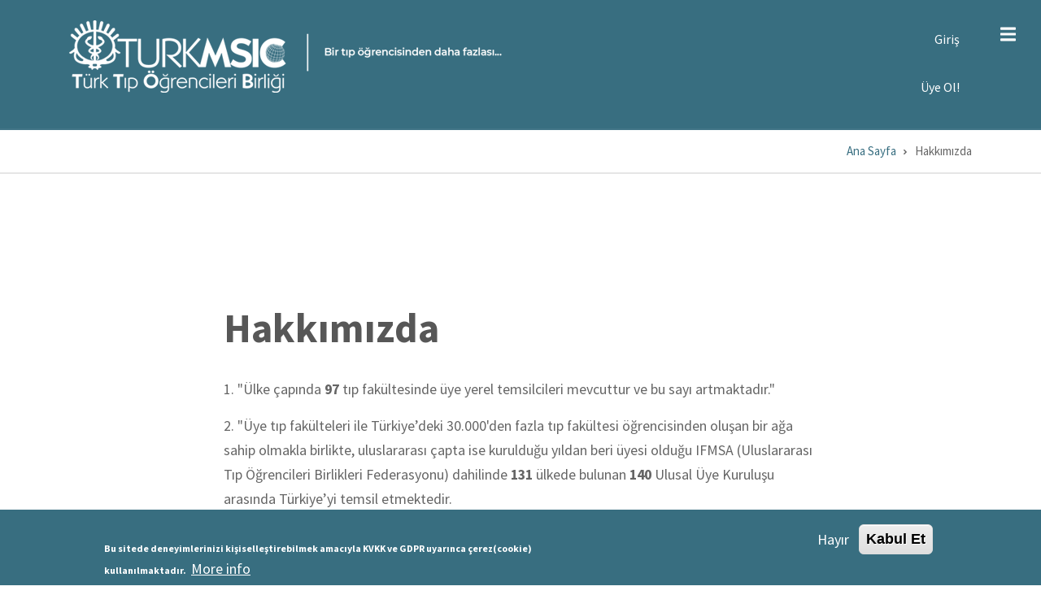

--- FILE ---
content_type: text/html; charset=UTF-8
request_url: https://www.turkmsic.org/hakkimizda
body_size: 36196
content:
<!DOCTYPE html>
<html lang="tr" dir="ltr" prefix="content: http://purl.org/rss/1.0/modules/content/  dc: http://purl.org/dc/terms/  foaf: http://xmlns.com/foaf/0.1/  og: http://ogp.me/ns#  rdfs: http://www.w3.org/2000/01/rdf-schema#  schema: http://schema.org/  sioc: http://rdfs.org/sioc/ns#  sioct: http://rdfs.org/sioc/types#  skos: http://www.w3.org/2004/02/skos/core#  xsd: http://www.w3.org/2001/XMLSchema# ">
  <head>
    <meta charset="utf-8" />
<meta name="Generator" content="Drupal 9 (https://www.drupal.org)" />
<meta name="MobileOptimized" content="width" />
<meta name="HandheldFriendly" content="true" />
<meta name="viewport" content="width=device-width, initial-scale=1.0" />
<style>div#sliding-popup, div#sliding-popup .eu-cookie-withdraw-banner, .eu-cookie-withdraw-tab {background: #386E80} div#sliding-popup.eu-cookie-withdraw-wrapper { background: transparent; } #sliding-popup h1, #sliding-popup h2, #sliding-popup h3, #sliding-popup p, #sliding-popup label, #sliding-popup div, .eu-cookie-compliance-more-button, .eu-cookie-compliance-secondary-button, .eu-cookie-withdraw-tab { color: #ffffff;} .eu-cookie-withdraw-tab { border-color: #ffffff;}</style>
<link rel="icon" href="/sites/default/files/icon%20site%20mavi.png" type="image/png" />
<link rel="alternate" hreflang="tr" href="https://www.turkmsic.org/hakkimizda" />
<link rel="canonical" href="https://www.turkmsic.org/hakkimizda" />
<link rel="shortlink" href="https://www.turkmsic.org/node/7" />

    <title>Hakkımızda | Türk Tıp Öğrencileri Birliği</title>
    <link rel="stylesheet" media="all" href="/sites/default/files/css/css_GwaR8rbj98kXsvUVds7Zsg-J-m-tj-uIwWzrCriRBos.css" />
<link rel="stylesheet" media="all" href="/sites/default/files/css/css_-NI3gNsWRvLdIbral4n1khI4Abx8UNSc0AQQ1KLo_Jk.css" />
<link rel="stylesheet" media="all" href="//maxcdn.bootstrapcdn.com/bootstrap/4.0.0/css/bootstrap.min.css" />
<link rel="stylesheet" media="all" href="/sites/default/files/css/css_yhsDGqrLbd-KDTdXMhZHu7KGPW8xTTPOsWoCMU4Ye1A.css" />
<link rel="stylesheet" media="all" href="/themes/conference_lite/css/components/messages.css?t21y4p" />
<link rel="stylesheet" media="all" href="/sites/default/files/css/css_B1FNrGo-fFflvUk5yx7PLUT0cNA9GzrdV7mkAeLkpr0.css" />
<link rel="stylesheet" media="all" href="//use.fontawesome.com/releases/v5.0.8/css/all.css" />
<link rel="stylesheet" media="all" href="//fonts.googleapis.com/css?family=Source+Sans+Pro:400,700,900,400italic,700italic,900italic&amp;subset=latin,greek" />
<link rel="stylesheet" media="all" href="//fonts.googleapis.com/css?family=Source+Code+Pro&amp;subset=latin,latin-ext" />
<link rel="stylesheet" media="all" href="//fonts.googleapis.com/css?family=PT+Serif:400,700,400italic,700italic&amp;subset=latin,latin-ext" />
<link rel="stylesheet" media="all" href="/themes/conference_lite/css/theme/color-night-blue.css?t21y4p" />
<link rel="stylesheet" media="all" href="/sites/default/files/css/css_AbpHGcgLb-kRsJGnwFEktk7uzpZOCcBY74-YBdrKVGs.css" />

    <script src="/core/assets/vendor/modernizr/modernizr.min.js?v=3.11.7"></script>
<script src="/core/misc/modernizr-additional-tests.js?v=3.11.7"></script>
<script src="https://use.fontawesome.com/releases/v5.13.1/js/all.js" defer crossorigin="anonymous"></script>
<script src="https://use.fontawesome.com/releases/v5.13.1/js/v4-shims.js" defer crossorigin="anonymous"></script>

  </head>
  <body class="layout-no-sidebars wide hff-02 pff-02 sff-02 slff-02 paragraph-responsive-typography-enabled fixed-header-enabled slideout-side-right page-node-7 path-node page-node-type-page">
        <a href="#main-content" class="visually-hidden focusable skip-link">
      Ana içeriğe atla
    </a>
    
      <div class="dialog-off-canvas-main-canvas" data-off-canvas-main-canvas>
        <div class="clearfix slideout region--light-typography region--black-background">
        <div class="clearfix slideout__container">
      <div class="slideout__section">
          <div class="region region-slideout">
    <nav role="navigation" aria-labelledby="block-menu-menu" id="block-menu" class="clearfix block block-menu navigation menu--misafir-menusu">
            
  <h2 class="visually-hidden" id="block-menu-menu">Menü</h2>
  

        
              <ul class="clearfix menu">
                    <li class="menu-item menu-item--active-trail">
        <a href="/hakkimizda" data-drupal-link-system-path="node/7" class="is-active">Hakkımızda</a>
              </li>
                <li class="menu-item">
        <a href="/basin" data-drupal-link-system-path="basin">Basın</a>
              </li>
                <li class="menu-item">
        <a href="/ckvedb" data-drupal-link-system-path="ckvedb">Çalışma Kollarımız Destek Birimlerimiz</a>
              </li>
                <li class="menu-item">
        <a href="/desteklenmis-projelerimiz" data-drupal-link-system-path="desteklenmis-projelerimiz">Desteklenmiş Projelerimiz</a>
              </li>
                <li class="menu-item">
        <a href="/basvurular" data-drupal-link-system-path="basvurular">Başvurular</a>
              </li>
                <li class="menu-item">
        <a href="/ulusaletkinlikler" data-drupal-link-system-path="ulusaletkinlikler">Ulusal Etkinliklerimiz</a>
              </li>
                <li class="menu-item">
        <a href="https://drive.google.com/file/d/1aiWBHwKNPY4yyaAFOMSnW2T_qNJ8-xko/view?usp=sharing">Site Kullanım Kılavuzu</a>
              </li>
                <li class="menu-item">
        <a href="/contact" data-drupal-link-system-path="contact">İletişim</a>
              </li>
        </ul>
  


  </nav>

  </div>

      </div>
    </div>
      </div>
  
    <button class="slideout-toggle slideout-toggle--fixed"><i class="fas fa-bars"></i></button>
  
<div class="page-container">

          <div class="header-container">

      
      
                      <header role="banner" class="clearfix header region--light-typography region--colored-background fixed-width two-columns">
          <div class="container">
                        <div class="clearfix header__container">
              <div class="row">
                                  <div class="col-lg-4 order-lg-2">
                                        <div class="clearfix header__section header-third">
                        <div class="region region-header-third">
    <nav role="navigation" aria-labelledby="block-conference-lite-account-menu-menu" id="block-conference-lite-account-menu" class="clearfix block block-menu navigation menu--account">
            
  <h2 class="visually-hidden" id="block-conference-lite-account-menu-menu">User account menu</h2>
  

        
              <ul class="clearfix menu">
                    <li class="menu-item">
        <a href="/index.php/user/login" data-drupal-link-system-path="user/login">Giriş</a>
              </li>
        </ul>
  


  </nav>
<nav role="navigation" aria-labelledby="block-uyeol-menu" id="block-uyeol" class="clearfix block block-menu navigation menu--uye-ol-">
            
  <h2 class="visually-hidden" id="block-uyeol-menu">Üye Ol!</h2>
  

        
              <ul class="clearfix menu">
                    <li class="menu-item">
        <a href="/index.php/user/register" data-drupal-link-system-path="user/register">Üye Ol!</a>
              </li>
        </ul>
  


  </nav>

  </div>

                    </div>
                                      </div>
                                                  <div class="col-lg-8 order-lg-1">
                                        <div class="clearfix header__section header-first">
                        <div class="region region-header-first">
    <div id="block-conference-lite-branding" class="clearfix site-branding block block-system block-system-branding-block">
  
    
    <div class="logo-and-site-name-wrapper clearfix">
          <div class="logo">
        <a href="/index.php/" title="Ana Sayfa" rel="home" class="site-branding__logo">
          <img src="/sites/default/files/ab.png" alt="Ana Sayfa" />
        </a>
      </div>
              </div>
</div>

  </div>

                    </div>
                                      </div>
                                              </div>
            </div>
                      </div>
        </header>
              
    </div>
      
    
  
      <div class="system-messages clearfix">
      <div class="container-fluid">
        <div class="row">
          <div class="col-12">
              <div class="region region-system-messages">
    <div id="block-conference-lite-breadcrumbs" class="clearfix block block-system block-system-breadcrumb-block">
  
    
      <div class="content">
      
  <nav class="breadcrumb" role="navigation" aria-labelledby="system-breadcrumb">
    <h2 id="system-breadcrumb" class="visually-hidden">Sayfa yolu</h2>
    <ol class="breadcrumb__items">
          <li class="breadcrumb__item">
        <span class="breadcrumb__item-separator fas fa-angle-right"></span>
                  <a href="/">
            <span>Ana Sayfa</span>
          </a>
              </li>
          <li class="breadcrumb__item">
        <span class="breadcrumb__item-separator fas fa-angle-right"></span>
                  <span>Hakkımızda</span>
              </li>
        </ol>
  </nav>

    </div>
  </div>
<div data-drupal-messages-fallback class="hidden"></div>

  </div>

          </div>
        </div>
      </div>
    </div>
  
  
  
        <div id="main-content" class="clearfix main-content region--dark-typography region--white-background  region--no-separator">
      <div class="container">
        <div class="clearfix main-content__container">
          <div class="row">
            <section class="col-12 col-xl-8 ml-xl-auto mr-xl-auto">
                            <div class="clearfix main-content__section"
                >
                                    <div class="region region-content">
    <div class="views-element-container clearfix block block-views block-views-blockyoutube-block-1" id="block-views-block-youtube-block-1">
  
    
      <div class="content">
      <div><div class="view view-youtube view-id-youtube view-display-id-block_1 js-view-dom-id-0a11e958de9991a0329ac3281fd34c9633a689ce1fdac4bf872cf6db2967b89d">
  
    
      
  
          </div>
</div>

    </div>
  </div>
<div id="block-conference-lite-page-title" class="clearfix block block-core block-page-title-block">
  
    
      <div class="content">
      
  <h1 class="title page-title"><span property="schema:name" class="field field--name-title field--type-string field--label-hidden">Hakkımızda</span>
</h1>


    </div>
  </div>
<div id="block-conference-lite-content" class="clearfix block block-system block-system-main-block">
  
    
      <div class="content">
      

<article data-history-node-id="7" role="article" about="/hakkimizda" typeof="schema:WebPage" class="node node--type-page node--view-mode-full clearfix">
  <div class="node__container">
            <div class="node__main-content clearfix">
      <header class="node__header">
                  
                      <span property="schema:name" content="Hakkımızda" class="rdf-meta hidden"></span>

                        </header>
              
            <div class="clearfix text-formatted field field--name-field-yazi1 field--type-text-with-summary field--label-hidden field__item"><p>1. "Ülke çapında <strong>97</strong> tıp fakültesinde üye yerel temsilcileri mevcuttur ve bu sayı artmaktadır."</p>

<p>2. "Üye tıp fakülteleri ile Türkiye’deki 30.000'den fazla tıp fakültesi öğrencisinden oluşan bir ağa sahip olmakla birlikte, uluslararası çapta ise kurulduğu yıldan beri üyesi olduğu IFMSA (Uluslararası Tıp Öğrencileri Birlikleri Federasyonu) dahilinde <strong>131</strong> ülkede bulunan <strong>140</strong> Ulusal Üye Kuruluşu arasında Türkiye’yi temsil etmektedir.</p>

<p>3. Birliğin vizyonu:</p>

<p>Türkiye’deki tüm tıp fakültesi öğrencilerine ulaşarak; sosyal ve bilimsel alanlarda faaliyet</p>

<p>gösteren, geleceğin hekimlerinin bilgilerini, bakış açılarını ve becerilerini geliştiren; küresel sağlığa önem veren; tüm tıp fakültesi öğrencilerinin haklarını korumak için savunuculuk faaliyetlerinde bulunan, tüm tıp fakültesi öğrencilerini ulusal ve uluslararası alanda temsil eden en büyük kapsamlı sivil toplum kuruluşu olmaktır.</p>

<p>4.  Birliğin misyonu: </p>

<p>1952’den itibaren kümülatif artan tecrübesiyle, ulusal ve uluslararası saygın bağlantılarını da kullanarak;</p>

<p>a. Tıp fakültesi öğrencilerinin meslek hayatlarında yeterliliğe erişebilmeleri için gerekli bilimsel ve sosyal ortamı sağlayarak, küresel sağlık ve çevre sorunlarının farkında olan evrensel nitelikte hekim olmalarına katkıda bulunmak.</p>

<p>b. Tıp fakültesi öğrencilerine bilim insanı olma yolunda ışık tutma, yurt içi ve yurt dışı değişim imkanı sunarak farklı kültürleri ve farklı sağlık sistemlerini tanıma, klinik/temel tıbbi bilimlerdeki farklı araştırma uygulamalarına ve stajlara katılma olanağı oluşturmak.</p>

<p>c. Ülkemizdeki tıp eğitimi ve sağlık politikalarına yönelik tıp fakültesi öğrencilerinin bakış açılarını kapsayan politikalar üretmek ve bu yönde gerekli savunuculuk çalışmalarını yapmak</p>

<p>d. Koruyucu hekimlik bakış açısı ile sağlık sorunları hakkında toplumu bilinçlendirmek ve halk sağlığı, cinsel sağlık ve üreme sağlığı, insan hakları vb. konularda çalışmalar yapmak ve projeler üretmek</p>

<p>5. Birlik, faaliyetlerini 6 çalışma kolunda yürüttüğü projeler ve çeşitli organizasyonlarla yürütmektedir. Bunlar: <strong>Tıp Eğitimi, Halk Sağlığı, İnsan Hakları ve Barış, Cinsel Sağlık ve Üreme Sağlığı, Staj Değişimi ve Araştırma Değişimi Çalışma Kollarıdır</strong>. Bunların yanında kendi eğitmenlerini yetiştirerek kişisel gelişim eğitimleriyle tıp öğrencilerine farklı platformlar yaratmaktadır.</p></div>
      
          </div>
  </div>
</article>

    </div>
  </div>

  </div>

                              </div>
                          </section>
                                  </div>
        </div>
      </div>
    </div>
    
  
  
  
  
  
  
  
  
          <footer id="footer" class="clearfix footer region--light-typography region--colored-background region--no-separator ">
      <div class="container">
        <div class="clearfix footer__container">
          <div class="row">
                          <div class="col-md-6 col-lg-3">
                                <div class="clearfix footer__section footer-first"
                  >
                    <div class="region region-footer-first">
    <nav role="navigation" aria-labelledby="block-bizkimiz-menu" id="block-bizkimiz" class="clearfix block block-menu navigation menu--biz-kimiz">
      
  <h2 id="block-bizkimiz-menu">Hakkımızda</h2>
  

        
              <ul class="clearfix menu">
                    <li class="menu-item menu-item--active-trail">
        <a href="/hakkimizda" data-drupal-link-system-path="node/7" class="is-active">Biz Kimiz</a>
              </li>
                <li class="menu-item">
        <a href="/ulusal-yoneticilerimiz" data-drupal-link-system-path="ulusal-yoneticilerimiz">Ulusal Yöneticilerimiz</a>
              </li>
                <li class="menu-item">
        <a href="/mezun-yoneticilerimiz" data-drupal-link-system-path="mezun-yoneticilerimiz">Mezun Yöneticilerimiz</a>
              </li>
                <li class="menu-item">
        <a href="/yerel-birliklerimiz" data-drupal-link-system-path="yerel-birliklerimiz">Yerel Birliklerimiz</a>
              </li>
                <li class="menu-item">
        <a href="/onur-uyelerimiz" data-drupal-link-system-path="onur-uyelerimiz">Onur Üyelerimiz</a>
              </li>
                <li class="menu-item">
        <a href="/partnerlerimiz" data-drupal-link-system-path="partnerlerimiz">Partnerlerimiz</a>
              </li>
                <li class="menu-item">
        <a href="/katalog" data-drupal-link-system-path="katalog">Ürünlerimiz</a>
              </li>
                <li class="menu-item">
        <a href="/basvurular" data-drupal-link-system-path="basvurular">ÇG/KÇG Başvuruları</a>
              </li>
        </ul>
  


  </nav>
<nav role="navigation" aria-labelledby="block-basin-menu" id="block-basin" class="clearfix block block-menu navigation menu--basin">
      
  <h2 id="block-basin-menu">Basın</h2>
  

        
              <ul class="clearfix menu">
                    <li class="menu-item">
        <a href="/index.php/bildirilerimiz" data-drupal-link-system-path="bildirilerimiz">Bildirilerimiz</a>
              </li>
                <li class="menu-item">
        <a href="/index.php/yayinlarimiz" data-drupal-link-system-path="yayinlarimiz">Yayınlarımız</a>
              </li>
                <li class="menu-item">
        <a href="/index.php/onemli-belgeler" data-drupal-link-system-path="onemli-belgeler">Önemli Belgeler</a>
              </li>
                <li class="menu-item">
        <a href="https://turkmsic.org/icerik/turkmsic-dergi">TurkMSIC Dergi</a>
              </li>
        </ul>
  


  </nav>

  </div>

                </div>
                              </div>
                                      <div class="col-md-6 col-lg-3">
                                <div class="clearfix footer__section footer-second"
                  >
                    <div class="region region-footer-second">
    <nav role="navigation" aria-labelledby="block-calismakollarimiz-menu" id="block-calismakollarimiz" class="clearfix block block-menu navigation menu--calisma-kollarimiz">
      
  <h2 id="block-calismakollarimiz-menu">Çalışma Kolları Sitelerimiz</h2>
  

        
              <ul class="clearfix menu">
                    <li class="menu-item">
        <a href="http://degisim.turkmsic.org">Araştırma Değişimi Çalışma Kolu</a>
              </li>
                <li class="menu-item">
        <a href="https://scora.turkmsic.org">Cinsel Sağlık ve Üreme Sağlığı Çalışma Kolu</a>
              </li>
                <li class="menu-item">
        <a href="http://scoph.turkmsic.org">Halk Sağlığı Çalışma Kolu</a>
              </li>
                <li class="menu-item">
        <a href="https://scorp.turkmsic.org">İnsan Hakları ve Barış Çalışma Kolu</a>
              </li>
                <li class="menu-item">
        <a href="http://degisim.turkmsic.org">Staj Değişimi Çalışma Kolu</a>
              </li>
                <li class="menu-item">
        <a href="http://scome.turkmsic.org">Tıp Eğitimi Çalışma Kolu</a>
              </li>
        </ul>
  


  </nav>
<nav role="navigation" aria-labelledby="block-destekbirimleri-menu" id="block-destekbirimleri" class="clearfix block block-menu navigation menu--destek-birimleri">
      
  <h2 id="block-destekbirimleri-menu">Destek Birimlerimiz</h2>
  

        
              <ul class="clearfix menu">
                    <li class="menu-item">
        <a href="/index.php/itsd" data-drupal-link-system-path="node/110">Bilişim ve Haberleşme Destek Birimi</a>
              </li>
                <li class="menu-item">
        <a href="https://cbsd.turkmsic.org/">Kapasite Gelişimi Destek Birimi</a>
              </li>
                <li class="menu-item">
        <a href="https://psd.turkmsic.org/">Proje ve Girişimler Destek Birimi</a>
              </li>
                <li class="menu-item">
        <a href="/index.php/pubsd" data-drupal-link-system-path="node/112">Yayın Destek Birimi</a>
              </li>
        </ul>
  


  </nav>

  </div>

                </div>
                              </div>
                        <div class="clearfix d-none d-md-block d-lg-none"></div>
                        <div class="clearfix d-none d-md-block d-lg-none d-none d-sm-block d-md-none"></div>
                          <div class="col-md-6 col-lg-3">
                                <div class="clearfix footer__section footer-fourth"
                  >
                    <div class="region region-footer-fourth">
    <nav role="navigation" aria-labelledby="block-desteklenmisprojelerimiz-menu" id="block-desteklenmisprojelerimiz" class="clearfix block block-menu navigation menu--desteklenmis-projelerimiz">
      
  <h2 id="block-desteklenmisprojelerimiz-menu">Desteklenmiş Projelerimiz</h2>
  

        
              <ul class="clearfix menu">
                    <li class="menu-item">
        <a href="/index.php/ayiricitani" data-drupal-link-system-path="node/120">Ayırıcı Tanı: Çocuk İhmali ve İstismarı</a>
              </li>
                <li class="menu-item">
        <a href="/index.php/cyck" data-drupal-link-system-path="node/125">Cinsel Yönelim ve Cinsiyet Kimliği</a>
              </li>
                <li class="menu-item">
        <a href="/index.php/ruhsagligi" data-drupal-link-system-path="node/122">Ruh Sağlığı</a>
              </li>
                <li class="menu-item">
        <a href="/index.php/saglikokuryazarligi" data-drupal-link-system-path="node/123">Sağlık Okuryazarlığı</a>
              </li>
                <li class="menu-item">
        <a href="/index.php/saglikturnesi" data-drupal-link-system-path="node/121">Sağlık Turnesi</a>
              </li>
                <li class="menu-item">
        <a href="/index.php/tamamlanmis-projelerimiz" data-drupal-link-system-path="tamamlanmis-projelerimiz">Tamamlanmış Projelerimiz</a>
              </li>
        </ul>
  


  </nav>
<nav role="navigation" aria-labelledby="block-ulusaletkinliklerimiz-menu" id="block-ulusaletkinliklerimiz" class="clearfix block block-menu navigation menu--ulusal-etkinliklerimiz">
      
  <h2 id="block-ulusaletkinliklerimiz-menu">Ulusal Etkinliklerimiz</h2>
  

        
              <ul class="clearfix menu">
                    <li class="menu-item">
        <a href="/index.php/genel-kurul" data-drupal-link-system-path="node/56">Genel Kurul</a>
              </li>
                <li class="menu-item">
        <a href="/index.php/kurultay" data-drupal-link-system-path="node/58">Kurultay</a>
              </li>
                <li class="menu-item">
        <a href="/index.php/sempozyum" data-drupal-link-system-path="node/57">Sempozyum</a>
              </li>
                <li class="menu-item">
        <a href="/index.php/ulusaletkinlikler" data-drupal-link-system-path="ulusaletkinlikler">Tüm Ulusal Etkinliklerimiz</a>
              </li>
        </ul>
  


  </nav>

  </div>

                </div>
                              </div>
                                      <div class="col-md-6 col-lg-3">
                                <div class="clearfix footer__section footer-fifth"
                  >
                    <div class="region region-footer-fifth">
    <nav role="navigation" aria-labelledby="block-digersitelerimiz-menu" id="block-digersitelerimiz" class="clearfix block block-menu navigation menu--diger-sitelerimiz">
      
  <h2 id="block-digersitelerimiz-menu">Diğer Sitelerimiz</h2>
  

        
              <ul class="clearfix menu">
                    <li class="menu-item">
        <a href="http://tiptercihim.com/">Tıp Tercihim</a>
              </li>
                <li class="menu-item">
        <a href="https://kariyer.turkmsic.org/">Tıpta Kariyer Günleri</a>
              </li>
        </ul>
  


  </nav>
<nav role="navigation" aria-labelledby="block-diger-menu" id="block-diger" class="clearfix block block-menu navigation menu--diger">
      
  <h2 id="block-diger-menu">Diğer</h2>
  

        
              <ul class="clearfix menu">
                    <li class="menu-item">
        <a href="https://drive.google.com/file/d/1NnkoZPIEUg6jOE_lVQMpBV2Yw18gits7/view?usp=sharing">Site Kullanım Kılavuzu</a>
              </li>
                <li class="menu-item">
        <a href="/index.php/sertifika-dogrulama" data-drupal-link-system-path="sertifika-dogrulama">Sertifika Doğrulama</a>
              </li>
        </ul>
  


  </nav>
<nav role="navigation" aria-labelledby="block-iletisim-menu" id="block-iletisim" class="clearfix block block-menu navigation menu--iletisim">
      
  <h2 id="block-iletisim-menu">İletişim</h2>
  

        
              <ul class="clearfix menu">
                    <li class="menu-item">
        <a href="/index.php/e-posta-adreslerimiz" data-drupal-link-system-path="node/40">E-posta Adreslerimiz</a>
              </li>
                <li class="menu-item">
        <a href="/index.php/e-posta-sunucularimiz" data-drupal-link-system-path="node/41">E-posta Sunucularımız</a>
              </li>
                <li class="menu-item">
        <a href="/index.php/contact" data-drupal-link-system-path="contact">Bize ulaşın</a>
              </li>
        </ul>
  


  </nav>
<div class="custom-search-block-form clearfix block block-custom-search" role="search" data-drupal-selector="custom-search-block-form" id="block-customsearchform">
  
    
      <div class="container-inline content">
      <form action="/hakkimizda" method="post" id="custom-search-block-form" accept-charset="UTF-8">
  <div class="js-form-item form-item js-form-type-search form-type-search js-form-item-keys form-item-keys form-no-label">
      <label for="edit-keys" class="visually-hidden">Bu sitede ara</label>
        <input title="Aramak istediğiniz terimleri giriniz." class="custom_search-keys form-search" data-drupal-selector="edit-keys" type="search" id="edit-keys" name="keys" value="" size="25" maxlength="128" placeholder="Ara" />

        </div>
<input autocomplete="off" data-drupal-selector="form-p-6tvweszphxyddnsenrzjyfnuiors2vpqgln20lyz8" type="hidden" name="form_build_id" value="form-p-6tVWeSzPHxYddNseNRzJYfNuioRs2VpqGlN20Lyz8" />
<input data-drupal-selector="edit-custom-search-block-form" type="hidden" name="form_id" value="custom_search_block_form" />
<div data-drupal-selector="edit-actions" class="form-actions js-form-wrapper form-wrapper" id="edit-actions"><input style="display:none;" data-drupal-selector="edit-submit" type="submit" id="edit-submit" value="" class="button js-form-submit form-submit" />
</div>

</form>

    </div>
  </div>

  </div>

                </div>
                              </div>
                      </div>
        </div>
      </div>
    </footer>
      
          <div id="footer-bottom" class="clearfix footer-bottom region--dark-typography region--white-background region--no-separator ">
      <div class="container">
                <div class="clearfix footer-bottom__container">
          <div class="row">
            <div class="col-12">
              <div class="clearfix footer-bottom__section">
                  <div class="region region-footer-bottom">
    <div id="block-adres" class="clearfix block block-block-content block-block-content7cb18c5f-0a1e-4d8b-8c2a-209e8edaf934">
  
    
      <div class="content">
      
            <div class="clearfix text-formatted field field--name-body field--type-text-with-summary field--label-hidden field__item"><p><strong>Türk Tıp Öğrencileri Birliği</strong></p>

<p>GSM: <a href="tel:+90 (537) 321 6742">+90 (537) 321 6742</a></p>

<p><a href="mailto:iletisim@turkmsic.org">iletisim@turkmsic.org</a></p>

<p>Söğütözü Mahallesi Söğütözü Caddesi Ankara Koç İkiz Kuleleri D Blok No:2/34 Çankaya/Ankara</p></div>
      
    </div>
  </div>
<div id="block-socialmedialinks" class="block-social-media-links clearfix block block-social-media-links-block">
  
    
      <div class="content">
      

<ul class="social-media-links--platforms platforms inline horizontal">
      <li>
      <a class="social-media-link-icon--instagram" href="https://www.instagram.com/turkmsic"  >
        <span class='fa fa-instagram fa-2x'></span>
      </a>

          </li>
      <li>
      <a class="social-media-link-icon--facebook" href="https://www.facebook.com/turkmsic"  >
        <span class='fa fa-facebook fa-2x'></span>
      </a>

          </li>
      <li>
      <a class="social-media-link-icon--whatsapp" href="https://api.whatsapp.com/send?phone=905373216742"  >
        <span class='fa fa-whatsapp fa-2x'></span>
      </a>

          </li>
      <li>
      <a class="social-media-link-icon--twitter" href="https://www.twitter.com/turkmsic"  >
        <span class='fa fa-twitter fa-2x'></span>
      </a>

          </li>
      <li>
      <a class="social-media-link-icon--youtube" href="https://www.youtube.com/turkmsic"  >
        <span class='fa fa-youtube fa-2x'></span>
      </a>

          </li>
  </ul>

    </div>
  </div>

  </div>

              </div>
            </div>
          </div>
        </div>
              </div>
    </div>
      
          <div id="subfooter" class="clearfix subfooter region--dark-typography region--white-background region--separator-border-top ">
      <div class="container">
                <div class="clearfix subfooter__container">
          <div class="row">
                                      <div class="col-12 text-center">
                                <div class="clearfix subfooter__section subfooter-second">
                    <div class="region region-footer">
    <div id="block-copyright" class="clearfix block block-block-content block-block-content43be6149-57f4-417e-9be5-86a771b78b90">
  
    
      <div class="content">
      
            <div class="clearfix text-formatted field field--name-body field--type-text-with-summary field--label-hidden field__item"><p>Tüm hakları saklıdır. Bilişim ve Haberleşme Ulusal Takımı | Türk Tıp Öğrencileri Birliği © 2025</p>
</div>
      
    </div>
  </div>

  </div>

                </div>
                              </div>
                      </div>
        </div>
              </div>
    </div>
      
        <div class="to-top"><i class="fas fa-angle-double-up"></i></div>
    
</div>

  </div>

    
    <script type="application/json" data-drupal-selector="drupal-settings-json">{"path":{"baseUrl":"\/","scriptPath":null,"pathPrefix":"","currentPath":"node\/7","currentPathIsAdmin":false,"isFront":false,"currentLanguage":"tr"},"pluralDelimiter":"\u0003","suppressDeprecationErrors":true,"eu_cookie_compliance":{"cookie_policy_version":"1.0.0","popup_enabled":true,"popup_agreed_enabled":false,"popup_hide_agreed":false,"popup_clicking_confirmation":false,"popup_scrolling_confirmation":false,"popup_html_info":"\u003Cdiv role=\u0022alertdialog\u0022 aria-labelledby=\u0022popup-text\u0022  class=\u0022eu-cookie-compliance-banner eu-cookie-compliance-banner-info eu-cookie-compliance-banner--opt-in\u0022\u003E\n  \u003Cdiv class=\u0022popup-content info eu-cookie-compliance-content\u0022\u003E\n    \u003Cdiv id=\u0022popup-text\u0022 class=\u0022eu-cookie-compliance-message\u0022\u003E\n      \u003Ch2\u003E\u00a0\u003C\/h2\u003E\u003Cp\u003EBu sitede deneyimlerinizi ki\u015fiselle\u015ftirebilmek amac\u0131yla KVKK ve GDPR uyar\u0131nca \u00e7erez(cookie) kullan\u0131lmaktad\u0131r.\u003C\/p\u003E\u003Cp\u003E\u00a0\u003C\/p\u003E\n              \u003Cbutton type=\u0022button\u0022 class=\u0022find-more-button eu-cookie-compliance-more-button\u0022\u003EMore info\u003C\/button\u003E\n          \u003C\/div\u003E\n\n    \n    \u003Cdiv id=\u0022popup-buttons\u0022 class=\u0022eu-cookie-compliance-buttons\u0022\u003E\n      \u003Cbutton type=\u0022button\u0022 class=\u0022agree-button eu-cookie-compliance-secondary-button\u0022\u003EHay\u0131r\u003C\/button\u003E\n              \u003Cbutton type=\u0022button\u0022 class=\u0022decline-button eu-cookie-compliance-default-button\u0022\u003EKabul Et\u003C\/button\u003E\n          \u003C\/div\u003E\n  \u003C\/div\u003E\n\u003C\/div\u003E","use_mobile_message":false,"mobile_popup_html_info":"\u003Cdiv role=\u0022alertdialog\u0022 aria-labelledby=\u0022popup-text\u0022  class=\u0022eu-cookie-compliance-banner eu-cookie-compliance-banner-info eu-cookie-compliance-banner--opt-in\u0022\u003E\n  \u003Cdiv class=\u0022popup-content info eu-cookie-compliance-content\u0022\u003E\n    \u003Cdiv id=\u0022popup-text\u0022 class=\u0022eu-cookie-compliance-message\u0022\u003E\n      \n              \u003Cbutton type=\u0022button\u0022 class=\u0022find-more-button eu-cookie-compliance-more-button\u0022\u003EMore info\u003C\/button\u003E\n          \u003C\/div\u003E\n\n    \n    \u003Cdiv id=\u0022popup-buttons\u0022 class=\u0022eu-cookie-compliance-buttons\u0022\u003E\n      \u003Cbutton type=\u0022button\u0022 class=\u0022agree-button eu-cookie-compliance-secondary-button\u0022\u003EHay\u0131r\u003C\/button\u003E\n              \u003Cbutton type=\u0022button\u0022 class=\u0022decline-button eu-cookie-compliance-default-button\u0022\u003EKabul Et\u003C\/button\u003E\n          \u003C\/div\u003E\n  \u003C\/div\u003E\n\u003C\/div\u003E","mobile_breakpoint":768,"popup_html_agreed":false,"popup_use_bare_css":false,"popup_height":"auto","popup_width":"100%","popup_delay":1000,"popup_link":"\/index.php\/kvkk","popup_link_new_window":true,"popup_position":false,"fixed_top_position":true,"popup_language":"tr","store_consent":false,"better_support_for_screen_readers":false,"cookie_name":"","reload_page":false,"domain":"","domain_all_sites":false,"popup_eu_only_js":false,"cookie_lifetime":100,"cookie_session":0,"set_cookie_session_zero_on_disagree":0,"disagree_do_not_show_popup":false,"method":"opt_in","automatic_cookies_removal":true,"allowed_cookies":"","withdraw_markup":"\u003Cbutton type=\u0022button\u0022 class=\u0022eu-cookie-withdraw-tab\u0022\u003EPrivacy settings\u003C\/button\u003E\n\u003Cdiv role=\u0022alertdialog\u0022 aria-labelledby=\u0022popup-text\u0022 class=\u0022eu-cookie-withdraw-banner\u0022\u003E\n  \u003Cdiv class=\u0022popup-content info eu-cookie-compliance-content\u0022\u003E\n    \u003Cdiv id=\u0022popup-text\u0022 class=\u0022eu-cookie-compliance-message\u0022\u003E\n      \u003Ch2\u003EWe use cookies on this site to enhance your user experience\u003C\/h2\u003E\u003Cp\u003EYou have given your consent for us to set cookies.\u003C\/p\u003E\n    \u003C\/div\u003E\n    \u003Cdiv id=\u0022popup-buttons\u0022 class=\u0022eu-cookie-compliance-buttons\u0022\u003E\n      \u003Cbutton type=\u0022button\u0022 class=\u0022eu-cookie-withdraw-button\u0022\u003EWithdraw consent\u003C\/button\u003E\n    \u003C\/div\u003E\n  \u003C\/div\u003E\n\u003C\/div\u003E","withdraw_enabled":false,"reload_options":0,"reload_routes_list":"","withdraw_button_on_info_popup":false,"cookie_categories":[],"cookie_categories_details":[],"enable_save_preferences_button":true,"cookie_value_disagreed":"0","cookie_value_agreed_show_thank_you":"1","cookie_value_agreed":"2","containing_element":"body","settings_tab_enabled":false,"open_by_default":true},"conference_lite":{"flexsliderInPageInit":{"inPageSliderEffect":"slide"},"inPageNavigation":{"inPageNavigationOffset":74},"transparentHeader":{"transparentHeaderOpacity":0.84999999999999997779553950749686919152736663818359375},"slideoutInit":{"slideoutSide":"right","slideoutTouchSwipe":false}},"ajaxTrustedUrl":{"form_action_p_pvdeGsVG5zNF_XLGPTvYSKCf43t8qZYSwcfZl2uzM":true},"statistics":{"data":{"nid":"7"},"url":"\/core\/modules\/statistics\/statistics.php"},"user":{"uid":0,"permissionsHash":"3417b523e41de97cc854319507135883e43d3ae1e67fe643b10ee95e9eca5592"}}</script>
<script src="/sites/default/files/js/js_KXZTwZvAGFV8QQpCFn7LWmSkdZUfmjsIc_fcn5gA7oQ.js"></script>
<script src="/modules/eu_cookie_compliance/js/eu_cookie_compliance.js?v=1.19" defer></script>
<script src="/sites/default/files/js/js_4HUtpREDKRiXSbZAXEMVaK3POEoB_Z3p2UIOmckzEV0.js"></script>
<script src="//cdnjs.cloudflare.com/ajax/libs/popper.js/1.12.9/umd/popper.min.js"></script>
<script src="//maxcdn.bootstrapcdn.com/bootstrap/4.0.0/js/bootstrap.min.js"></script>
<script src="/sites/default/files/js/js_BXh-BaQNkgw6YIOF0K0rr0LxlLj04xCW9lXbKPbP4tQ.js"></script>

  </body>
</html>


--- FILE ---
content_type: text/css
request_url: https://www.turkmsic.org/sites/default/files/css/css_B1FNrGo-fFflvUk5yx7PLUT0cNA9GzrdV7mkAeLkpr0.css
body_size: 2515
content:
.tooltip-inner{color:#ffffff;font-size:12px;padding:3px 10px 2px;}
body.in-page-navigation-active{position:relative;}.header-container ul.in-page-navigation li a{margin:0 5px;border-style:solid;border-width:1px;border-color:transparent;}.header-container .region--light-typography ul.in-page-navigation li a.active,.header-container .region--light-typography ul.in-page-navigation li a:focus,.header-container .region--light-typography ul.in-page-navigation li a:hover{border-style:solid;border-width:1px;border-color:#ffffff;background-color:#ffffff;border-radius:5px;color:#656565;opacity:1;}
.owl-carousel{margin:0;padding:0;}.owl-carousel .owl-item li{list-style:none;}.owl-nav{width:100%;position:relative;height:100px;}.owl-nav div{display:inline-block;position:absolute;-webkit-transition:all 0.2s ease-in-out;-moz-transition:all 0.2s ease-in-out;-o-transition:all 0.2s ease-in-out;-ms-transition:all 0.2s ease-in-out;transition:all 0.2s ease-in-out;font-size:18px;color:rgba(0,0,0,0.3);top:25px;width:55px;height:55px;text-align:center;border-radius:100%;border-width:2px;border-style:solid;}.owl-nav div:hover{text-decoration:none;}.region--dark-typography .owl-nav div:hover{color:#ffffff;}.region--light-typography .owl-nav div{color:#ffffff;border-color:#ffffff;}.region--light-typography .owl-nav div:hover{background-color:#ffffff;}.owl-nav div:after{font-family:"fontello";font-size:28px;left:0;text-align:center;line-height:50px;}.owl-nav .owl-prev{margin-left:-70px;left:50%;}.owl-nav .owl-prev:after{content:"\f104";}.owl-nav .owl-next{right:50%;left:auto;margin-right:-70px;}.owl-nav .owl-next:after{content:"\f105";}.owl-dots{text-align:center;margin-top:20px;}.owl-nav ~ .owl-dots{margin-top:0;}.owl-dot{display:inline-block;zoom:1;}.owl-dot span{display:block;width:15px;height:15px;margin:5px;-webkit-border-radius:100%;-moz-border-radius:100%;border-radius:100%;border-width:2px;border-style:solid;border-color:#c2c2c2;background-color:transparent;-webkit-transition:all 0.2s ease-in-out;-moz-transition:all 0.2s ease-in-out;-o-transition:all 0.2s ease-in-out;-ms-transition:all 0.2s ease-in-out;transition:all 0.2s ease-in-out;}.owl-dot.active span,.owl-dot:hover span{border-color:#c2c2c2;background-color:#c2c2c2;}.region--light-typography .owl-dot span{border-color:rgba(255,255,255,0.5);}.region--light-typography .owl-dot.active span,.region--light-typography .owl-dot:hover span{border-color:#ffffff;background-color:#ffffff;}
.view-speakers-carousel h2.title{margin-bottom:0;padding-top:30px;}.view-speakers-carousel .owl-item li{margin:0 15px;}.view-speakers-carousel .owl-nav{top:0px;}.view-speakers-carousel .owl-nav div{text-transform:uppercase;}.view-speakers-carousel .views-field-field-mt-spk-speaker-photo img,.view-speakers-carousel .views-field-field-mt-spk-speaker-photo .overlay{border-radius:5px 5px 0 0;}.view-speakers-carousel .overlay-inner{top:auto;bottom:0;margin-top:0;height:auto;}.view-speakers-carousel ul.icons-list{padding:0;}.view-speakers-carousel ul.icons-list li{width:25%;}.view-speakers-carousel ul.icons-list li a{width:100%;}.view-speakers-carousel .overlay-inner ul.icons-list li .background-color-facebook{background-color:#2f4b87;border-color:#2f4b87;color:#ffffff;}.view-speakers-carousel .overlay-inner ul.icons-list li .background-color-facebook:hover{opacity:0.8;}.view-speakers-carousel .overlay-inner ul.icons-list li .background-color-twitter{background-color:#1da1f2;border-color:#1da1f2;color:#ffffff;}.view-speakers-carousel .overlay-inner ul.icons-list li .background-color-twitter:hover{opacity:0.8;}.view-speakers-carousel .overlay-inner ul.icons-list li .background-color-youtube{background-color:#cd201f;border-color:#cd201f;color:#ffffff;}.view-speakers-carousel .overlay-inner ul.icons-list li .background-color-youtube:hover{opacity:0.8;}.view-speakers-carousel .overlay-inner ul.icons-list li .background-color-linkedin{background-color:#0084bf;border-color:#0084bf;color:#ffffff;}.view-speakers-carousel .overlay-inner ul.icons-list li .background-color-linkedin:hover{opacity:0.8;}.view-speakers-carousel .text-container{background-color:#eeeeee;padding:25px 10px;text-align:center;border-radius:5px;}.view-speakers-carousel .views-field-field-mt-spk-speaker-photo ~ .text-container{border-radius:0 0 5px 5px;}.view-speakers-carousel .text-container .views-field-title a{font-size:24px;font-weight:700;text-decoration:none;}.view-speakers-carousel .text-container .views-field-field-mt-spk-subtitle{font-size:16px;color:#656565;}
.node--view-mode-teaser{padding:0 0 30px 0;margin-bottom:40px;}.node__header{padding:0 0 5px;}.node__header .field--name-user-picture{padding:0 0 5px 0;max-width:55px;}.node__title{font-size:26px;margin-top:0px;}.node--view-mode-teaser .node__header h2{margin-bottom:20px;}.node__links{margin-top:35px;}.node__container{position:relative;}.feed-icon{display:block;margin:0px 0 60px;}.field--name-user-picture img{-webkit-border-radius:100%;-moz-border-radius:100%;border-radius:100%;}.paragraph-responsive-typography-enabled .node__main-content p{line-height:calc(155% + 0.2vw);font-size:calc(0.85em + 0.2vw);}.paragraph-responsive-typography-enabled .node--view-mode-teaser .node__main-content p{font-size:18px;line-height:1.5;}.node__header .profile{display:inline-block;margin-right:40px;}.node__header .profile img{max-width:40px;}.node__meta{font-size:14px;margin:0 0 10px;display:inline-block;}.node__submitted-info ~ .comments-count__counter:before{content:"-";}.path-frontpage ul li.statistics-counter{display:none;}.node--view-mode-teaser ul li.statistics-counter{display:none;}.statistics-counter:before{content:"\e80b";font-family:"fontello";font-size:16px;margin-right:10px;}
.breadcrumb{margin:0;padding:0;background-color:transparent;position:relative;-webkit-border-radius:0;-moz-border-radius:0;border-radius:0;text-align:right;border-bottom-width:2px;border-bottom-style:solid;border-bottom-color:#e5e5e5;}.region--light-typography .breadcrumb{border-bottom-color:rgba(255,255,255,0.3);}.breadcrumb__items{font-size:0;padding:0;margin:0;}.breadcrumb__item{display:inline-block;overflow:hidden;vertical-align:top;line-height:1.75;padding:13px 0;font-size:15px;font-weight:400;color:#656565;}.breadcrumb__item a{text-decoration:none;}.region--light-typography .breadcrumb__item{color:#ffffff;}.region--light-typography .breadcrumb__item a{color:#ffffff;}.region--light-typography .breadcrumb__item a:hover{color:#ffffff;}.breadcrumb__item .breadcrumb__item-separator{display:inline-block;padding-left:2px;font-size:10px;vertical-align:middle;font-weight:400;width:20px;}.breadcrumb__item:first-child .breadcrumb__item-separator{display:none;}.container-fluid .breadcrumb{margin-left:-15px;margin-right:-15px;}.container-fluid .breadcrumb .breadcrumb__items{width:100%;padding-left:15px;padding-right:15px;}@media (min-width:578px){.container-fluid .breadcrumb .breadcrumb__items{width:510px;margin-left:auto;margin-right:auto;padding-left:0;padding-right:0;}}@media (min-width:768px){.container-fluid .breadcrumb .breadcrumb__items{width:690px;}}@media (min-width:992px){.container-fluid .breadcrumb .breadcrumb__items{width:930px;}}@media (min-width:1200px){.container-fluid .breadcrumb .breadcrumb__items{width:1110px;}}
body{width:100%;height:100%;}.slideout-menu{position:fixed;left:0;top:0;bottom:0;right:0;z-index:0;width:300px;overflow-y:auto;-webkit-overflow-scrolling:touch;display:none;}.slideout-panel{position:relative;z-index:1;}.slideout-open,.slideout-open body,.slideout-open .slideout-panel{overflow:hidden;}.slideout-open .slideout-menu{display:block;}
.slideout{padding:60px 20px;display:none;}.slideout-toggle{font-size:22px;-webkit-appearance:none;-moz-appearance:none;appearance:none;cursor:pointer;padding:31px;line-height:1;color:#ffffff;border-width:0;outline:none;display:none;}.onscroll .slideout-toggle{padding:26px;}.onscroll .mt-count-down ~ .slideout-toggle{top:0;}.slideout-side-right .slideout-menu{left:auto;}.slideout-side-right .slideout-toggle{left:auto;right:0;}.slideout-toggle--fixed{backface-visibility:hidden;position:fixed;z-index:2;transition:transform 300ms ease,padding 200ms ease;}.js-slideout-toggle--fixed-open{transform:translate3d(300px,0px,0px);}.slideout-side-right .js-slideout-toggle--fixed-open{transform:translate3d(-300px,0px,0px);}@media (max-width:767px){.slideout-toggle{padding:26px;}}
.to-top{position:fixed;right:10px;bottom:10px;width:45px;height:45px;color:#ffffff;border-width:2px;border-style:solid;-webkit-border-radius:100%;-moz-border-radius:100%;border-radius:100%;cursor:pointer;text-align:center;opacity:0;filter:alpha(opacity=0);-webkit-transform:scale(0);-moz-transform:scale(0);-ms-transform:scale(0);-o-transform:scale(0);transform:scale(0);-webkit-transition:all 0.4s;-moz-transition:all 0.4s;-o-transition:all 0.4s;-ms-transition:all 0.4s;transition:all 0.4s;z-index:100;}.to-top:hover{background-color:#ffffff;}.page-container-border-enabled .to-top{right:30px;bottom:20px;}.to-top.show{-webkit-transform:scale(1);-moz-transform:scale(1);-ms-transform:scale(1);-o-transform:scale(1);transform:scale(1);opacity:1;filter:alpha(opacity=100);}.to-top .svg-inline--fa{height:100%;font-size:16px;}@media (min-width:992px){.to-top{width:55px;height:55px;right:30px;bottom:30px;}.page-container-border-enabled .to-top{right:45px;bottom:30px;}.to-top .svg-inline--fa{font-size:24px;}}
.onscroll.transparent-header-active .header-container.js-transparent-header .sticky-wrapper{height:0 !important;}.onscroll .header.js-fixed{position:fixed;z-index:499;top:0;width:100%;-webkit-box-shadow:0 2px 14px rgba(100,100,100,0.1),0 2px 2px rgba(100,100,100,0.1);box-shadow:0 2px 14px rgba(100,100,100,0.1),0 2px 2px rgba(100,100,100,0.1);}.onscroll .header.js-fixed.region--white-background{background-color:rgba(255,255,255,0.95);}.onscroll .region--white-background .header.js-fixed{background-color:rgba(29,29,29,0.95);}.onscroll .header.js-fixed.region--black-background{background-color:rgba(29,29,29,0.90);}.onscroll .region--black-background .header.js-fixed{background-color:rgba(29,29,29,0.95);}.onscroll .header.js-fixed.region--gray-background{background-color:rgba(244,244,244,0.95);}.onscroll .region--gray-background .header.js-fixed{background-color:rgba(29,29,29,0.95);}.fixed-header-enabled.onscroll .header__container,.fixed-header-enabled.onscroll .header-second,.fixed-header-enabled.onscroll .header-third,.fixed-header-enabled.onscroll .header-first,.fixed-header-enabled.onscroll .header-container ul.menu{-webkit-transition:ease-in-out 0.2s;-o-transition:ease-in-out 0.2s;transition:ease-in-out 0.2s;}.fixed-header-enabled.onscroll .header__container{padding:5px 0;}.fixed-header-enabled.onscroll .header__section ul.menu{padding-top:10px;}.fixed-header-enabled.onscroll .header__section .field--mt-dropdowns-block{padding-top:14px;}@media (max-width:991px){.onscroll .header__container > .row > div{display:none;}.onscroll .header__container > .row > div:last-of-type{display:block;}.onscroll .header-container .content > ul.menu{padding-top:10px;}}@media (max-width:767px){.onscroll .header.js-fixed{display:none;}}



--- FILE ---
content_type: text/css
request_url: https://www.turkmsic.org/themes/conference_lite/css/theme/color-night-blue.css?t21y4p
body_size: 21904
content:
/**
 * @file
 * Night Blue color styling for Conference Lite for Drupal 8.
 *
 * Base color: hsla(195, 39%, 36%, 1)
 */

/* base: elements */
a {
  color: hsla(195, 39%, 36%, 1);
}
a:hover,
a:focus {
  color: hsla(195, 39%, 36%, 1);
}
a.link--dark,
.link--dark a {
  color: hsla(195, 39%, 32%, 1);
}
a.link--dark:hover,
.link--dark a:hover,
a.link--dark:focus,
.link--dark a:focus {
  color: hsla(195, 39%, 32%, 1);
}
a.link--bordered,
.link--bordered a {
  border-color: hsla(195, 39%, 36%, 1);
}
.text--dark {
  color: hsla(195, 39%, 32%, 1);
}
.region--black-background h1.text--dark,
.region--black-background h2.text--dark,
.region--black-background h3.text--dark,
.region--black-background h4.text--dark,
.region--black-background h5.text--dark,
.region--black-background h6.text--dark {
  color: hsla(195, 39%, 32%, 1);
}
.text--colored {
  color: hsla(195, 39%, 36%, 1);
}
.region--black-background h1.text--colored,
.region--black-background h2.text--colored,
.region--black-background h3.text--colored,
.region--black-background h4.text--colored,
.region--black-background h5.text--colored,
.region--black-background h6.text--colored {
  color: hsla(195, 39%, 36%, 1);
}
.link--hover-style-3 {
  background-image: linear-gradient(rgba(56, 110, 128, 0.5) 0%, rgba(56, 110, 128, 0.5) 100%);
}
.link--hover-style-3:hover {
  background-image: linear-gradient(hsla(195, 39%, 36%, 1) 0%, hsla(195, 39%, 36%, 1) 100%);
}
.region--light-typography .link--hover-style-3:hover {
  color: hsla(195, 39%, 36%, 1);
}

/* base: layout */
.region--dark-background {
  background-color: hsla(195, 39%, 32%, 1);
}
.region--colored-background {
  background-color: hsla(195, 39%, 36%, 1);
}
.region--dark-background + .region--separator-incline-diagonal:before {
  background: linear-gradient(to bottom right, hsla(195, 39%, 32%, 1) 49.5%, transparent 50%);
}
.region--colored-background + .region--separator-incline-diagonal:before {
  background: linear-gradient(to bottom right, hsla(195, 39%, 36%, 1) 49.5%, transparent 50%);
}
.region--dark-background + .region--separator-decline-diagonal:before {
  background: linear-gradient(to bottom left, hsla(195, 39%, 32%, 1) 49.5%, transparent 50%);
}
.region--colored-background + .region--separator-decline-diagonal:before {
  background: linear-gradient(to bottom left, hsla(195, 39%, 36%, 1) 49.5%, transparent 50%);
}
.page-container-border-enabled .page-container {
  border-color: hsla(195, 39%, 36%, 1);
}

/* components: accordion */
.region--light-typography.region--dark-background .card-title a:hover,
.region--light-typography.region--dark-background .card-title a:focus {
  color: hsla(195, 39%, 36%, 1);
}
.collapse-group.collapse-group--style-2 .card .card-title a {
  background-color: hsla(195, 39%, 36%, 1);
}
.collapse-group.collapse-group--style-2 .card-title a.collapsed {
  background-color: hsla(195, 39%, 36%, 1);
}
.collapse-group.collapse-group--style-2 .card-title a:hover {
  background-color: hsla(195, 39%, 36%, 1);
}
.region--light-typography .collapse-group.collapse-group--style-2 .card-header--trigger-icon .card-title a,
.region--light-typography .collapse-group.collapse-group--style-2 .card-header--trigger-icon .card-title a:hover {
  color: hsla(195, 39%, 36%, 1);
}

/* components: buttons */
a.button,
.button > a,
input[type="submit"],
input[type="reset"],
input[type="button"] {
  background-color: hsla(195, 39%, 36%, 1);
  border-color: hsla(195, 39%, 36%, 1);
}
a.button.button--outline,
.button.button--outline > a {
  border-color: hsla(195, 39%, 36%, 1);
  color: hsla(195, 39%, 36%, 1);
}
a.button.button--outline:hover,
.button.button--outline > a:hover,
a.button.button--outline:focus,
.button.button--outline > a:focus {
  background-color: hsla(195, 39%, 36%, 1);
  border-color: hsla(195, 39%, 36%, 1);
}
a.button:hover,
a.button:focus,
.button > a:hover,
.button > a:focus,
input[type="submit"]:hover,
input[type="submit"]:focus,
input[type="reset"]:hover,
input[type="reset"]:focus,
input[type="button"]:hover,
input[type="button"]:focus {
  border-color: hsla(195, 39%, 36%, 1);
  color: hsla(195, 39%, 36%, 1);
}
.region--light-typography a.button,
.region--light-typography .button > a,
.region--light-typography input[type="submit"] {
  color: hsla(195, 39%, 36%, 1);
}
a.button.button--hover-style-2:before,
.button.button--hover-style-2 > a:before {
  border-color: hsla(195, 39%, 36%, 1);
}
.region--colored-background a.button.button--hover-style-2:before,
.region--colored-background .button.button--hover-style-2 > a:before {
  background-color: hsla(195, 39%, 36%, 1);
}
.region--dark-background a.button.button--hover-style-2:before,
.region--dark-background .button.button--hover-style-2 > a:before {
  background-color: hsla(195, 39%, 32%, 1);
}

/* components: collapsible block */
.collapsible-block__trigger a {
  background-color: hsla(195, 39%, 36%, 1);
}
.collapsible-block__trigger a:hover,
.collapsible-block__trigger a:focus {
  background-color: hsla(195, 39%, 36%, 1);
}
.region--colored-background .collapsible-block__trigger a {
  background-color: hsla(195, 39%, 36%, 1);
  text-decoration: none;
}
.region--colored-background .collapsible-block__trigger a:hover {
  background-color: rgba(56, 110, 128, 0.8);
}

/* components: comment */
.node .comment ul.links li a:hover {
  color: hsla(195, 39%, 36%, 1);
}

/* components: dropdowns */
.region--colored-background .dropdown-menu {
  background-color: hsla(195, 39%, 36%, 1);
}
.region--dark-background .dropdown-menu {
  background-color: hsla(195, 39%, 32%, 1);
}

/* components: fancy block */
.region--dark-background .fancy-block-text {
  background-color: hsla(195, 39%, 32%, 1);
}
.region--colored-background .fancy-block-text {
  background-color: hsla(195, 39%, 36%, 1);
}

/* components: fancy linked images block */
.clip-path-support .clip-pentagon-container {
  background-color: hsla(195, 39%, 36%, 1);
}
.clip-path-support .clip-circle-container {
  background-color: hsla(195, 39%, 36%, 1);
}
.clip-path-support .clip-rectangle-container:before {
  border-color: hsla(195, 39%, 36%, 1);
}

/* CSS rules only for FF*/
@-moz-document url-prefix() {
  .clip-pentagon-container {
    background-color: hsla(195, 39%, 36%, 1);
  }
  .clip-circle-container {
    background-color: hsla(195, 39%, 36%, 1);
  }
  .clip-rectangle-container:before {
    border-color: hsla(195, 39%, 36%, 1);
  }
}

/* components: featured linked text tiles block */
.region--light-typography .featured-linked-text-tile__body a {
  color: hsla(195, 39%, 36%, 1);
}
.region--light-typography .featured-linked-text-tile a.button {
  background-color: hsla(195, 39%, 36%, 1);
  border-color: hsla(195, 39%, 36%, 1);
}
.region--light-typography .featured-linked-text-tile a.button:hover {
  border-color: hsla(195, 39%, 36%, 1);
  color: hsla(195, 39%, 36%, 1);
}
.featured-linked-text-tile .featured-linked-text-tile__title a {
  color: hsla(195, 39%, 36%, 1);
}

/* components: forms */
input.form-text:hover,
input.form-tel:hover,
input.form-email:hover,
input.form-url:hover,
input.form-search:hover,
input.form-file:hover,
input.form-number:hover,
input.form-color:hover,
input.form-date:hover,
input.form-time:hover,
textarea:hover,
select:hover,
input.form-text:focus,
input.form-tel:focus,
input.form-email:focus,
input.form-url:focus,
input.form-search:focus,
input.form-file:focus,
input.form-number:focus,
input.form-color:focus,
input.form-date:focus,
input.form-time:focus,
textarea:focus,
select:focus {
  border-color: hsla(195, 39%, 36%, 1);
}

/* components: content front page background */
@media (max-width: 767px) {
  .background-image-area.region--colored-background .header {
    background-color: hsla(195, 39%, 36%, 1);
  }
  .background-image-area.region--dark-background .header {
    background-color: hsla(195, 39%, 32%, 1);
  }
}

/* components: content tabs */
.field--name-field-mt-prd-content-tabs .nav-tabs {
  border-color: hsla(195, 39%, 36%, 1);
}

/* components: field taxonomy terms */
.field--entity-reference-target-type-taxonomy-term .field__item a:hover,
.field--entity-reference-target-type-taxonomy-term.field__item a:hover {
  color: hsla(195, 39%, 36%, 1);
}

/* components: fixed header */
.onscroll .header.js-fixed.region--dark-background,
.onscroll .region--dark-background .header.js-fixed {
  background-color: rgba(50, 98, 113, 0.95);
}
.onscroll .header.js-fixed.region--colored-background,
.onscroll .region--colored-background .header.js-fixed {
  background-color: rgba(56, 110, 128, 0.95);
}

/* components: flexslider in page */
.in-page-images-carousel .slides li a:after {
  background-color: rgba(56, 110, 128, 0.8);
}
.in-page-images-carousel .slides li a:hover:after {
  background-color: rgba(56, 110, 128, 0.5);
}

/* components: highlights */
.region--dark-typography .highlights-grid-item .svg-inline--fa {
  color: hsla(195, 39%, 36%, 1);
}
.region--dark-typography .highlights-grid-item h5 {
  color: hsla(195, 39%, 36%, 1);
}

/* components: icons list */
.region--dark-typography ul.icons-list.icons-list--bordered li a:hover {
  color: hsla(195, 39%, 36%, 1);
  border-color: hsla(195, 39%, 36%, 1);
}

/* components: image overlay */
.overlay--colored {
  background-color: rgba(56, 110, 128, 0.8);
}
.overlay-icon--button {
  background-color: hsla(195, 39%, 36%, 1);
}

/* components: in page navigation */
.header-container ul.in-page-navigation li a.active,
.header-container ul.in-page-navigation li a:hover,
.header-container ul.in-page-navigation li a:focus {
  color: hsla(195, 39%, 36%, 1);
}

/* components: inverted header */
.inverted-header-enabled:not(.onscroll) .header-container .sf-menu ul li.sfHover > a,
.inverted-header-enabled:not(.onscroll) .header-container .sf-menu ul li > a:hover,
.inverted-header-enabled:not(.onscroll) .header-container .sf-menu ul li > a.is-active,
.inverted-header-enabled:not(.onscroll) .header-container .sf-menu ul li.active-trail > a,
.inverted-header-enabled:not(.onscroll) .header-container .sf-menu ul li.sfHover > a.is-active,
.inverted-header-enabled:not(.onscroll) .header-container .sf-menu ul li.sfHover.active-trail > a {
  color: hsla(195, 39%, 36%, 1);
}

/* components: language switcher */
.region--dark-typography .block-language ul li .is-active {
  color: hsla(195, 39%, 36%, 1);
}

/* components: layout switcher */
.layout-switcher ul li.active a,
.layout-switcher ul li a:hover,
.layout-switcher ul li a:focus {
  color: hsla(195, 39%, 36%, 1);
}

/*main slideshow block*/
.ms-transparent-background .region--dark-typography.tp-caption__title a:hover {
  color: hsla(195, 39%, 36%, 1);
}

/* components: menu */
.region--dark-typography ul.menu li a.is-active {
  color: hsla(195, 39%, 36%, 1);
}
.region--dark-typography ul.menu li a:hover,
.region--dark-typography ul.menu li a:focus {
  color: hsla(195, 39%, 36%, 1);
}
.header-container ul.menu > li > a:hover,
.header-container .region--dark-typography ul.menu li > a.is-active,
.header-container .region--dark-typography ul.menu li.active-trail > a,
.header-container .region--dark-typography .menu.cta-active > li:last-child > a.is-active:hover,
.header-container .region--dark-typography .menu.cta-active > li:last-child > a.is-active:focus {
  color: hsla(195, 39%, 36%, 1);
}
.header-container .sf-menu li.sfHover > a,
.header-container .sf-menu li > a:hover,
.header-container .sf-menu li.sfHover > a.is-active,
.header-container .sf-menu li.sfHover.active-trail > a {
  color: hsla(195, 39%, 36%, 1);
}
@media (min-width: 768px) {
  .region--light-typography .header-container .sf-menu ul li > a.is-active,
  .region--light-typography .header-container .sf-menu ul li.active-trail > a,
  .header-container .region--light-typography .sf-menu ul li > a.is-active,
  .header-container .region--light-typography .sf-menu ul li.active-trail > a {
    color: hsla(195, 39%, 36%, 1);
  }
}
.menu.cta-active > li:last-child > a {
  background-color: hsla(195, 39%, 36%, 1);
  border-color: hsla(195, 39%, 36%, 1);
}
.header-container ul.sf-accordion.cta-active > li:last-child > a,
.header-container ul.sf-accordion.cta-active > li:last-child > span {
  border-color: hsla(195, 39%, 36%, 1); 
}
.menu.cta-active > li:last-child > a:hover {
  border-color: hsla(195, 39%, 36%, 1);
  color: hsla(195, 39%, 36%, 1);
}
.region--light-typography .menu.cta-active > li:last-child > a {
  color: hsla(195, 39%, 36%, 1);
}
.header-container .region--light-typography .menu.cta-active > li:last-child > a.is-active {
  color: hsla(195, 39%, 36%, 1);
}
.region--light-typography .menu.cta-active > li:last-child > a:hover {
  opacity: 1;
}
.region--dark-typography .footer-bottom__section ul.menu li a:hover,
.region--dark-typography .footer-bottom__section ul.menu li a:focus {
  border-bottom-color: hsla(195, 39%, 36%, 1);
  color: hsla(195, 39%, 36%, 1);
}
.region--dark-typography .subfooter__section ul.menu li a:hover,
.region--dark-typography .subfooter__section ul.menu li a:focus {
  border-bottom-color: hsla(195, 39%, 36%, 1);
  color: hsla(195, 39%, 36%, 1);
}

/* components: mt count down */
.mt-count-down-inject.mt-count-down-theme {
  background-color: hsla(195, 39%, 36%, 1);
}
.mt-count-down-inject.mt-count-down-theme .mt-count-down__button {
  color: hsla(195, 39%, 36%, 1);
}
.region--light-typography .mt-count-down-block.mt-count-down-theme .mt-count-down__button {
  color: hsla(195, 39%, 36%, 1);
}
.region--dark-typography .mt-count-down-block.mt-count-down-theme .mt-count-down__button {
  background-color: hsla(195, 39%, 36%, 1);
  border-color: hsla(195, 39%, 36%, 1);
}
.region--dark-typography .mt-count-down-block.mt-count-down-theme .mt-count-down__button:hover,
.region--dark-typography .mt-count-down-block.mt-count-down-theme .mt-count-down__button:focus {
  border-color: hsla(195, 39%, 36%, 1);
  color: hsla(195, 39%, 36%, 1);
}

/* components: node article*/
.node--view-mode-teaser.node--type-article .node__header h2 a:hover {
  color: hsla(195, 39%, 36%, 1);
}

/* components: node images */
.image-caption h4 {
  background-color: rgba(56, 110, 128, 0.8);
}

/* components: node links */
.node ul.links li a {
  border-bottom-color: hsla(195, 39%, 36%, 1);
}

/* components: node product */
.node--type-mt-product .field--name-field-mt-prd-buy-link a {
  background-color: hsla(195, 39%, 36%, 1);
  border-color: hsla(195, 39%, 36%, 1);
}
.node--type-mt-product .field--name-field-mt-prd-buy-link a:hover,
.node--type-mt-product .field--name-field-mt-prd-buy-link a:focus {
  border-color: hsla(195, 39%, 36%, 1);
  color: hsla(195, 39%, 36%, 1);
}
.region--light-typography .node--type-mt-product .field--name-field-mt-prd-buy-link a {
  color: hsla(195, 39%, 36%, 1);
}
.field--name-field-mt-highlight-link a {
  background-color: hsla(195, 39%, 36%, 1);
  border-color: hsla(195, 39%, 36%, 1);
}
.field--name-field-mt-highlight-link a:hover,
.field--name-field-mt-highlight-link a:focus {
  border-color: hsla(195, 39%, 36%, 1);
  color: hsla(195, 39%, 36%, 1);
}

/* components: node service */
.node--type-mt-service .field--name-field-mt-srv-buy-link a {
  background-color: hsla(195, 39%, 36%, 1);
  border-color: hsla(195, 39%, 36%, 1);
}
.node--type-mt-service .field--name-field-mt-srv-buy-link a:hover,
.node--type-mt-service .field--name-field-mt-srv-buy-link a:focus {
  border-color: hsla(195, 39%, 36%, 1);
  color: hsla(195, 39%, 36%, 1);
}
.region--light-typography .node--type-mt-service .field--name-field-mt-srv-buy-link a {
  color: hsla(195, 39%, 36%, 1);
}

/* components: node testimonial */
.field--name-field-mt-tst-testimonial-link a {
  background-color: hsla(195, 39%, 36%, 1);
  border-color: hsla(195, 39%, 36%, 1);
}
.field--name-field-mt-tst-testimonial-link a:hover,
.field--name-field-mt-tst-testimonial-link a:focus {
  border-color: hsla(195, 39%, 36%, 1);
  color: hsla(195, 39%, 36%, 1);
}

/* components: node team member */
.photo-container .icons-list.icons-list--bordered {
  background-color: rgba(56, 110, 128, 0.65);
}

/* components: owl carousel global */
.owl-nav div {
  border-color: hsla(195, 39%, 36%, 1);
  color: hsla(195, 39%, 36%, 1);
}
.owl-nav div:hover {
  background-color: hsla(195, 39%, 36%, 1);
}
.region--light-typography .owl-nav div:hover {
  color: hsla(195, 39%, 36%, 1);
}

/* components: pager */
li.pager__item.is-active a,
li.pager__item.is-active a:hover,
li.pager__item.is-active a:focus {
  background-color: hsla(195, 39%, 36%, 1);
  border-color: hsla(195, 39%, 36%, 1);
}
li.pager__item a:hover,
li.pager__item a:focus {
  border-color: hsla(195, 39%, 36%, 1);
  color: hsla(195, 39%, 36%, 1);
}

/* components: post progress */
.post-progress__bar {
  background-color: hsla(195, 39%, 36%, 1);
}

/* components: pills */
.nav-pills > li > a.nav-link:hover,
.nav-pills > li > a.nav-link:focus {
  background-color: hsla(195, 39%, 36%, 1);
}

/* components: progress bars */
.progress-bar-default {
  background-color: hsla(195, 39%, 36%, 1);
}

/* components: search */
.region--dark-typography .block-search .form-actions:after {
  color: hsla(195, 39%, 36%, 1);
}

/* components: share links */
.share-links ul li a:hover {
  background-color: hsla(195, 39%, 36%, 1);
}
.js-share-links-fixed .share-links ul li a:hover {
  background-color: hsla(195, 39%, 36%, 1);
}

/* components: slideout */
.slideout-toggle {
  background-color: hsla(195, 39%, 36%, 1);
}

/* components: slider revolution global */
.tp-tabs {
  background-color: rgba(56, 110, 128, 0.93) !important;
}
.tp-tabs .tp-tab.selected,
.tp-tabs .tp-tab:hover {
  background-color: hsla(195, 39%, 36%, 1);
}

/* components: slider revolution internal carousel */
.carousel-internal .tp-bullets .tp-bullet:hover {
  background-color: hsla(195, 39%, 36%, 1);
}

/* components: tabs */
.nav-tabs a.nav-link:hover,
.nav-tabs a.nav-link:focus {
  background-color: hsla(195, 39%, 36%, 1);
  border-color: hsla(195, 39%, 36%, 1);
}
.nav-tabs.nav-tabs--vertical a.nav-link:hover {
  border-bottom-color: hsla(195, 39%, 36%, 1);
}
.region--colored-background .nav-tabs a.nav-link:focus,
.region--colored-background .nav-tabs a.nav-link:hover {
  background-color: hsla(195, 39%, 36%, 1);
  border-color: hsla(195, 39%, 36%, 1);
}
.region--colored-background .nav-tabs.nav-tabs--vertical a.nav-link:hover {
  border-bottom-color: hsla(195, 39%, 36%, 1);
}
.nav-tabs.nav-tabs--fancy a.nav-link.active,
.nav-tabs.nav-tabs--fancy a.nav-link.active:focus,
.nav-tabs.nav-tabs--fancy a.nav-link.active:hover {
  border-color: hsla(195, 39%, 36%, 1);
}

/* components: timeline */
.region--dark-background .field--name-field-mt-tml-timeline-item .field__item .timeline__badge {
  background-color: hsla(195, 39%, 32%, 1);
}
.region--colored-background .field--name-field-mt-tml-timeline-item .field__item .timeline__badge {
  background-color: hsla(195, 39%, 36%, 1);
}

/* components: to top */
.to-top {
  background-color: hsla(195, 39%, 36%, 1);
  border-color: hsla(195, 39%, 36%, 1);
}
.to-top:hover {
  color: hsla(195, 39%, 36%, 1);
  border-color: hsla(195, 39%, 36%, 1);
}

/* components: view articles grid */
.region--dark-typography .view-articles-grid .views-field-title a:hover {
  color: hsla(195, 39%, 36%, 1);
}

/* components: view articles list 2 */
.region--dark-typography .view-articles-list-2 .views-row:after {
  color: hsla(195, 39%, 36%, 1);
}

/* components: view collections image overlay */
.view-collections-grid .overlay-inner a,
.view-collections-carousel .overlay-inner a,
.view-collection-masonry .overlay-inner a {
  background-color: hsla(195, 39%, 36%, 1);
  border-color: hsla(195, 39%, 36%, 1);
}
.view-collections-grid .overlay-inner a:hover,
.view-collections-carousel .overlay-inner a:hover,
.view-collection-masonry .overlay-inner a:hover {
  border-color: hsla(195, 39%, 36%, 1);
  color: hsla(195, 39%, 36%, 1);
}

/* components: view popular taxonomy */
.region--dark-typography .view-mt-popular-tags .views-row a:hover {
  background-color: hsla(195, 39%, 36%, 1);
}
.region--light-typography .view-mt-popular-tags .views-row a:hover {
  color: hsla(195, 39%, 36%, 1);
}

/* components: view pricing tables */
.view-pricing-tables .pricing-table {
  border-color: hsla(195, 39%, 36%, 1);
}
.view-pricing-tables .pricing-table .views-field-field-mt-prd-most-popular {
  background-color: hsla(195, 39%, 36%, 1);
}
.view-pricing-tables .pricing-table a.button {
  background-color: hsla(195, 39%, 36%, 1);
  border-color: hsla(195, 39%, 36%, 1);
}
.view-pricing-tables .pricing-table a.button:hover,
.view-pricing-tables .pricing-table a.button:focus {
  border-color: hsla(195, 39%, 36%, 1);
  color: hsla(195, 39%, 36%, 1);
}

/* components: view promoted posts carousel */
.view-promoted-posts-carousel a.button,
.view-promoted-posts-carousel .button > a {
  background-color: hsla(195, 39%, 36%, 1);
  border-color: hsla(195, 39%, 36%, 1);
}
.view-promoted-posts-carousel a.button:hover,
.view-promoted-posts-carousel a.button:focus,
.view-promoted-posts-carousel .button > a:hover,
.view-promoted-posts-carousel .button > a:focus {
  border-color: hsla(195, 39%, 36%, 1);
  color: hsla(195, 39%, 36%, 1);
}

/* components: view speakers carousel */
.region--light-typography .view-speakers-carousel .text-container .views-field-title a {
  color: hsla(195, 39%, 36%, 1);
}

/* components: view sponsors carousel */
.mt-carousel-sponsors .owl-nav div:hover {
  color: hsla(195, 39%, 36%, 1); 
}

/* components: view team members carousel */
.region--light-typography .view-team-members-carousel .text-container .views-field-title a {
  color: hsla(195, 39%, 36%, 1);
}

/* components: views */
.view > .more-link a {
  border-color: hsla(195, 39%, 36%, 1);
}
.col-12 .view > .more-link a {
  background-color: hsla(195, 39%, 36%, 1);
  border-color: hsla(195, 39%, 36%, 1);
}
.col-12 .view > .more-link a:hover,
.col-12 .view > .more-link a:focus {
  border-color: hsla(195, 39%, 36%, 1);
  color: hsla(195, 39%, 36%, 1);
}
